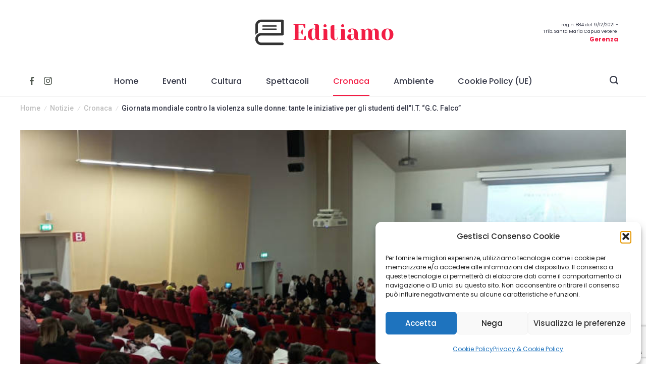

--- FILE ---
content_type: text/html; charset=utf-8
request_url: https://www.google.com/recaptcha/api2/anchor?ar=1&k=6LcIiQ0gAAAAANUlXN0QweI99h1vIqSmGV_RUKON&co=aHR0cHM6Ly93d3cuZWRpdGlhbW8uaXQ6NDQz&hl=en&v=7gg7H51Q-naNfhmCP3_R47ho&size=invisible&anchor-ms=20000&execute-ms=30000&cb=6bpm4ajhl2ul
body_size: 49135
content:
<!DOCTYPE HTML><html dir="ltr" lang="en"><head><meta http-equiv="Content-Type" content="text/html; charset=UTF-8">
<meta http-equiv="X-UA-Compatible" content="IE=edge">
<title>reCAPTCHA</title>
<style type="text/css">
/* cyrillic-ext */
@font-face {
  font-family: 'Roboto';
  font-style: normal;
  font-weight: 400;
  font-stretch: 100%;
  src: url(//fonts.gstatic.com/s/roboto/v48/KFO7CnqEu92Fr1ME7kSn66aGLdTylUAMa3GUBHMdazTgWw.woff2) format('woff2');
  unicode-range: U+0460-052F, U+1C80-1C8A, U+20B4, U+2DE0-2DFF, U+A640-A69F, U+FE2E-FE2F;
}
/* cyrillic */
@font-face {
  font-family: 'Roboto';
  font-style: normal;
  font-weight: 400;
  font-stretch: 100%;
  src: url(//fonts.gstatic.com/s/roboto/v48/KFO7CnqEu92Fr1ME7kSn66aGLdTylUAMa3iUBHMdazTgWw.woff2) format('woff2');
  unicode-range: U+0301, U+0400-045F, U+0490-0491, U+04B0-04B1, U+2116;
}
/* greek-ext */
@font-face {
  font-family: 'Roboto';
  font-style: normal;
  font-weight: 400;
  font-stretch: 100%;
  src: url(//fonts.gstatic.com/s/roboto/v48/KFO7CnqEu92Fr1ME7kSn66aGLdTylUAMa3CUBHMdazTgWw.woff2) format('woff2');
  unicode-range: U+1F00-1FFF;
}
/* greek */
@font-face {
  font-family: 'Roboto';
  font-style: normal;
  font-weight: 400;
  font-stretch: 100%;
  src: url(//fonts.gstatic.com/s/roboto/v48/KFO7CnqEu92Fr1ME7kSn66aGLdTylUAMa3-UBHMdazTgWw.woff2) format('woff2');
  unicode-range: U+0370-0377, U+037A-037F, U+0384-038A, U+038C, U+038E-03A1, U+03A3-03FF;
}
/* math */
@font-face {
  font-family: 'Roboto';
  font-style: normal;
  font-weight: 400;
  font-stretch: 100%;
  src: url(//fonts.gstatic.com/s/roboto/v48/KFO7CnqEu92Fr1ME7kSn66aGLdTylUAMawCUBHMdazTgWw.woff2) format('woff2');
  unicode-range: U+0302-0303, U+0305, U+0307-0308, U+0310, U+0312, U+0315, U+031A, U+0326-0327, U+032C, U+032F-0330, U+0332-0333, U+0338, U+033A, U+0346, U+034D, U+0391-03A1, U+03A3-03A9, U+03B1-03C9, U+03D1, U+03D5-03D6, U+03F0-03F1, U+03F4-03F5, U+2016-2017, U+2034-2038, U+203C, U+2040, U+2043, U+2047, U+2050, U+2057, U+205F, U+2070-2071, U+2074-208E, U+2090-209C, U+20D0-20DC, U+20E1, U+20E5-20EF, U+2100-2112, U+2114-2115, U+2117-2121, U+2123-214F, U+2190, U+2192, U+2194-21AE, U+21B0-21E5, U+21F1-21F2, U+21F4-2211, U+2213-2214, U+2216-22FF, U+2308-230B, U+2310, U+2319, U+231C-2321, U+2336-237A, U+237C, U+2395, U+239B-23B7, U+23D0, U+23DC-23E1, U+2474-2475, U+25AF, U+25B3, U+25B7, U+25BD, U+25C1, U+25CA, U+25CC, U+25FB, U+266D-266F, U+27C0-27FF, U+2900-2AFF, U+2B0E-2B11, U+2B30-2B4C, U+2BFE, U+3030, U+FF5B, U+FF5D, U+1D400-1D7FF, U+1EE00-1EEFF;
}
/* symbols */
@font-face {
  font-family: 'Roboto';
  font-style: normal;
  font-weight: 400;
  font-stretch: 100%;
  src: url(//fonts.gstatic.com/s/roboto/v48/KFO7CnqEu92Fr1ME7kSn66aGLdTylUAMaxKUBHMdazTgWw.woff2) format('woff2');
  unicode-range: U+0001-000C, U+000E-001F, U+007F-009F, U+20DD-20E0, U+20E2-20E4, U+2150-218F, U+2190, U+2192, U+2194-2199, U+21AF, U+21E6-21F0, U+21F3, U+2218-2219, U+2299, U+22C4-22C6, U+2300-243F, U+2440-244A, U+2460-24FF, U+25A0-27BF, U+2800-28FF, U+2921-2922, U+2981, U+29BF, U+29EB, U+2B00-2BFF, U+4DC0-4DFF, U+FFF9-FFFB, U+10140-1018E, U+10190-1019C, U+101A0, U+101D0-101FD, U+102E0-102FB, U+10E60-10E7E, U+1D2C0-1D2D3, U+1D2E0-1D37F, U+1F000-1F0FF, U+1F100-1F1AD, U+1F1E6-1F1FF, U+1F30D-1F30F, U+1F315, U+1F31C, U+1F31E, U+1F320-1F32C, U+1F336, U+1F378, U+1F37D, U+1F382, U+1F393-1F39F, U+1F3A7-1F3A8, U+1F3AC-1F3AF, U+1F3C2, U+1F3C4-1F3C6, U+1F3CA-1F3CE, U+1F3D4-1F3E0, U+1F3ED, U+1F3F1-1F3F3, U+1F3F5-1F3F7, U+1F408, U+1F415, U+1F41F, U+1F426, U+1F43F, U+1F441-1F442, U+1F444, U+1F446-1F449, U+1F44C-1F44E, U+1F453, U+1F46A, U+1F47D, U+1F4A3, U+1F4B0, U+1F4B3, U+1F4B9, U+1F4BB, U+1F4BF, U+1F4C8-1F4CB, U+1F4D6, U+1F4DA, U+1F4DF, U+1F4E3-1F4E6, U+1F4EA-1F4ED, U+1F4F7, U+1F4F9-1F4FB, U+1F4FD-1F4FE, U+1F503, U+1F507-1F50B, U+1F50D, U+1F512-1F513, U+1F53E-1F54A, U+1F54F-1F5FA, U+1F610, U+1F650-1F67F, U+1F687, U+1F68D, U+1F691, U+1F694, U+1F698, U+1F6AD, U+1F6B2, U+1F6B9-1F6BA, U+1F6BC, U+1F6C6-1F6CF, U+1F6D3-1F6D7, U+1F6E0-1F6EA, U+1F6F0-1F6F3, U+1F6F7-1F6FC, U+1F700-1F7FF, U+1F800-1F80B, U+1F810-1F847, U+1F850-1F859, U+1F860-1F887, U+1F890-1F8AD, U+1F8B0-1F8BB, U+1F8C0-1F8C1, U+1F900-1F90B, U+1F93B, U+1F946, U+1F984, U+1F996, U+1F9E9, U+1FA00-1FA6F, U+1FA70-1FA7C, U+1FA80-1FA89, U+1FA8F-1FAC6, U+1FACE-1FADC, U+1FADF-1FAE9, U+1FAF0-1FAF8, U+1FB00-1FBFF;
}
/* vietnamese */
@font-face {
  font-family: 'Roboto';
  font-style: normal;
  font-weight: 400;
  font-stretch: 100%;
  src: url(//fonts.gstatic.com/s/roboto/v48/KFO7CnqEu92Fr1ME7kSn66aGLdTylUAMa3OUBHMdazTgWw.woff2) format('woff2');
  unicode-range: U+0102-0103, U+0110-0111, U+0128-0129, U+0168-0169, U+01A0-01A1, U+01AF-01B0, U+0300-0301, U+0303-0304, U+0308-0309, U+0323, U+0329, U+1EA0-1EF9, U+20AB;
}
/* latin-ext */
@font-face {
  font-family: 'Roboto';
  font-style: normal;
  font-weight: 400;
  font-stretch: 100%;
  src: url(//fonts.gstatic.com/s/roboto/v48/KFO7CnqEu92Fr1ME7kSn66aGLdTylUAMa3KUBHMdazTgWw.woff2) format('woff2');
  unicode-range: U+0100-02BA, U+02BD-02C5, U+02C7-02CC, U+02CE-02D7, U+02DD-02FF, U+0304, U+0308, U+0329, U+1D00-1DBF, U+1E00-1E9F, U+1EF2-1EFF, U+2020, U+20A0-20AB, U+20AD-20C0, U+2113, U+2C60-2C7F, U+A720-A7FF;
}
/* latin */
@font-face {
  font-family: 'Roboto';
  font-style: normal;
  font-weight: 400;
  font-stretch: 100%;
  src: url(//fonts.gstatic.com/s/roboto/v48/KFO7CnqEu92Fr1ME7kSn66aGLdTylUAMa3yUBHMdazQ.woff2) format('woff2');
  unicode-range: U+0000-00FF, U+0131, U+0152-0153, U+02BB-02BC, U+02C6, U+02DA, U+02DC, U+0304, U+0308, U+0329, U+2000-206F, U+20AC, U+2122, U+2191, U+2193, U+2212, U+2215, U+FEFF, U+FFFD;
}
/* cyrillic-ext */
@font-face {
  font-family: 'Roboto';
  font-style: normal;
  font-weight: 500;
  font-stretch: 100%;
  src: url(//fonts.gstatic.com/s/roboto/v48/KFO7CnqEu92Fr1ME7kSn66aGLdTylUAMa3GUBHMdazTgWw.woff2) format('woff2');
  unicode-range: U+0460-052F, U+1C80-1C8A, U+20B4, U+2DE0-2DFF, U+A640-A69F, U+FE2E-FE2F;
}
/* cyrillic */
@font-face {
  font-family: 'Roboto';
  font-style: normal;
  font-weight: 500;
  font-stretch: 100%;
  src: url(//fonts.gstatic.com/s/roboto/v48/KFO7CnqEu92Fr1ME7kSn66aGLdTylUAMa3iUBHMdazTgWw.woff2) format('woff2');
  unicode-range: U+0301, U+0400-045F, U+0490-0491, U+04B0-04B1, U+2116;
}
/* greek-ext */
@font-face {
  font-family: 'Roboto';
  font-style: normal;
  font-weight: 500;
  font-stretch: 100%;
  src: url(//fonts.gstatic.com/s/roboto/v48/KFO7CnqEu92Fr1ME7kSn66aGLdTylUAMa3CUBHMdazTgWw.woff2) format('woff2');
  unicode-range: U+1F00-1FFF;
}
/* greek */
@font-face {
  font-family: 'Roboto';
  font-style: normal;
  font-weight: 500;
  font-stretch: 100%;
  src: url(//fonts.gstatic.com/s/roboto/v48/KFO7CnqEu92Fr1ME7kSn66aGLdTylUAMa3-UBHMdazTgWw.woff2) format('woff2');
  unicode-range: U+0370-0377, U+037A-037F, U+0384-038A, U+038C, U+038E-03A1, U+03A3-03FF;
}
/* math */
@font-face {
  font-family: 'Roboto';
  font-style: normal;
  font-weight: 500;
  font-stretch: 100%;
  src: url(//fonts.gstatic.com/s/roboto/v48/KFO7CnqEu92Fr1ME7kSn66aGLdTylUAMawCUBHMdazTgWw.woff2) format('woff2');
  unicode-range: U+0302-0303, U+0305, U+0307-0308, U+0310, U+0312, U+0315, U+031A, U+0326-0327, U+032C, U+032F-0330, U+0332-0333, U+0338, U+033A, U+0346, U+034D, U+0391-03A1, U+03A3-03A9, U+03B1-03C9, U+03D1, U+03D5-03D6, U+03F0-03F1, U+03F4-03F5, U+2016-2017, U+2034-2038, U+203C, U+2040, U+2043, U+2047, U+2050, U+2057, U+205F, U+2070-2071, U+2074-208E, U+2090-209C, U+20D0-20DC, U+20E1, U+20E5-20EF, U+2100-2112, U+2114-2115, U+2117-2121, U+2123-214F, U+2190, U+2192, U+2194-21AE, U+21B0-21E5, U+21F1-21F2, U+21F4-2211, U+2213-2214, U+2216-22FF, U+2308-230B, U+2310, U+2319, U+231C-2321, U+2336-237A, U+237C, U+2395, U+239B-23B7, U+23D0, U+23DC-23E1, U+2474-2475, U+25AF, U+25B3, U+25B7, U+25BD, U+25C1, U+25CA, U+25CC, U+25FB, U+266D-266F, U+27C0-27FF, U+2900-2AFF, U+2B0E-2B11, U+2B30-2B4C, U+2BFE, U+3030, U+FF5B, U+FF5D, U+1D400-1D7FF, U+1EE00-1EEFF;
}
/* symbols */
@font-face {
  font-family: 'Roboto';
  font-style: normal;
  font-weight: 500;
  font-stretch: 100%;
  src: url(//fonts.gstatic.com/s/roboto/v48/KFO7CnqEu92Fr1ME7kSn66aGLdTylUAMaxKUBHMdazTgWw.woff2) format('woff2');
  unicode-range: U+0001-000C, U+000E-001F, U+007F-009F, U+20DD-20E0, U+20E2-20E4, U+2150-218F, U+2190, U+2192, U+2194-2199, U+21AF, U+21E6-21F0, U+21F3, U+2218-2219, U+2299, U+22C4-22C6, U+2300-243F, U+2440-244A, U+2460-24FF, U+25A0-27BF, U+2800-28FF, U+2921-2922, U+2981, U+29BF, U+29EB, U+2B00-2BFF, U+4DC0-4DFF, U+FFF9-FFFB, U+10140-1018E, U+10190-1019C, U+101A0, U+101D0-101FD, U+102E0-102FB, U+10E60-10E7E, U+1D2C0-1D2D3, U+1D2E0-1D37F, U+1F000-1F0FF, U+1F100-1F1AD, U+1F1E6-1F1FF, U+1F30D-1F30F, U+1F315, U+1F31C, U+1F31E, U+1F320-1F32C, U+1F336, U+1F378, U+1F37D, U+1F382, U+1F393-1F39F, U+1F3A7-1F3A8, U+1F3AC-1F3AF, U+1F3C2, U+1F3C4-1F3C6, U+1F3CA-1F3CE, U+1F3D4-1F3E0, U+1F3ED, U+1F3F1-1F3F3, U+1F3F5-1F3F7, U+1F408, U+1F415, U+1F41F, U+1F426, U+1F43F, U+1F441-1F442, U+1F444, U+1F446-1F449, U+1F44C-1F44E, U+1F453, U+1F46A, U+1F47D, U+1F4A3, U+1F4B0, U+1F4B3, U+1F4B9, U+1F4BB, U+1F4BF, U+1F4C8-1F4CB, U+1F4D6, U+1F4DA, U+1F4DF, U+1F4E3-1F4E6, U+1F4EA-1F4ED, U+1F4F7, U+1F4F9-1F4FB, U+1F4FD-1F4FE, U+1F503, U+1F507-1F50B, U+1F50D, U+1F512-1F513, U+1F53E-1F54A, U+1F54F-1F5FA, U+1F610, U+1F650-1F67F, U+1F687, U+1F68D, U+1F691, U+1F694, U+1F698, U+1F6AD, U+1F6B2, U+1F6B9-1F6BA, U+1F6BC, U+1F6C6-1F6CF, U+1F6D3-1F6D7, U+1F6E0-1F6EA, U+1F6F0-1F6F3, U+1F6F7-1F6FC, U+1F700-1F7FF, U+1F800-1F80B, U+1F810-1F847, U+1F850-1F859, U+1F860-1F887, U+1F890-1F8AD, U+1F8B0-1F8BB, U+1F8C0-1F8C1, U+1F900-1F90B, U+1F93B, U+1F946, U+1F984, U+1F996, U+1F9E9, U+1FA00-1FA6F, U+1FA70-1FA7C, U+1FA80-1FA89, U+1FA8F-1FAC6, U+1FACE-1FADC, U+1FADF-1FAE9, U+1FAF0-1FAF8, U+1FB00-1FBFF;
}
/* vietnamese */
@font-face {
  font-family: 'Roboto';
  font-style: normal;
  font-weight: 500;
  font-stretch: 100%;
  src: url(//fonts.gstatic.com/s/roboto/v48/KFO7CnqEu92Fr1ME7kSn66aGLdTylUAMa3OUBHMdazTgWw.woff2) format('woff2');
  unicode-range: U+0102-0103, U+0110-0111, U+0128-0129, U+0168-0169, U+01A0-01A1, U+01AF-01B0, U+0300-0301, U+0303-0304, U+0308-0309, U+0323, U+0329, U+1EA0-1EF9, U+20AB;
}
/* latin-ext */
@font-face {
  font-family: 'Roboto';
  font-style: normal;
  font-weight: 500;
  font-stretch: 100%;
  src: url(//fonts.gstatic.com/s/roboto/v48/KFO7CnqEu92Fr1ME7kSn66aGLdTylUAMa3KUBHMdazTgWw.woff2) format('woff2');
  unicode-range: U+0100-02BA, U+02BD-02C5, U+02C7-02CC, U+02CE-02D7, U+02DD-02FF, U+0304, U+0308, U+0329, U+1D00-1DBF, U+1E00-1E9F, U+1EF2-1EFF, U+2020, U+20A0-20AB, U+20AD-20C0, U+2113, U+2C60-2C7F, U+A720-A7FF;
}
/* latin */
@font-face {
  font-family: 'Roboto';
  font-style: normal;
  font-weight: 500;
  font-stretch: 100%;
  src: url(//fonts.gstatic.com/s/roboto/v48/KFO7CnqEu92Fr1ME7kSn66aGLdTylUAMa3yUBHMdazQ.woff2) format('woff2');
  unicode-range: U+0000-00FF, U+0131, U+0152-0153, U+02BB-02BC, U+02C6, U+02DA, U+02DC, U+0304, U+0308, U+0329, U+2000-206F, U+20AC, U+2122, U+2191, U+2193, U+2212, U+2215, U+FEFF, U+FFFD;
}
/* cyrillic-ext */
@font-face {
  font-family: 'Roboto';
  font-style: normal;
  font-weight: 900;
  font-stretch: 100%;
  src: url(//fonts.gstatic.com/s/roboto/v48/KFO7CnqEu92Fr1ME7kSn66aGLdTylUAMa3GUBHMdazTgWw.woff2) format('woff2');
  unicode-range: U+0460-052F, U+1C80-1C8A, U+20B4, U+2DE0-2DFF, U+A640-A69F, U+FE2E-FE2F;
}
/* cyrillic */
@font-face {
  font-family: 'Roboto';
  font-style: normal;
  font-weight: 900;
  font-stretch: 100%;
  src: url(//fonts.gstatic.com/s/roboto/v48/KFO7CnqEu92Fr1ME7kSn66aGLdTylUAMa3iUBHMdazTgWw.woff2) format('woff2');
  unicode-range: U+0301, U+0400-045F, U+0490-0491, U+04B0-04B1, U+2116;
}
/* greek-ext */
@font-face {
  font-family: 'Roboto';
  font-style: normal;
  font-weight: 900;
  font-stretch: 100%;
  src: url(//fonts.gstatic.com/s/roboto/v48/KFO7CnqEu92Fr1ME7kSn66aGLdTylUAMa3CUBHMdazTgWw.woff2) format('woff2');
  unicode-range: U+1F00-1FFF;
}
/* greek */
@font-face {
  font-family: 'Roboto';
  font-style: normal;
  font-weight: 900;
  font-stretch: 100%;
  src: url(//fonts.gstatic.com/s/roboto/v48/KFO7CnqEu92Fr1ME7kSn66aGLdTylUAMa3-UBHMdazTgWw.woff2) format('woff2');
  unicode-range: U+0370-0377, U+037A-037F, U+0384-038A, U+038C, U+038E-03A1, U+03A3-03FF;
}
/* math */
@font-face {
  font-family: 'Roboto';
  font-style: normal;
  font-weight: 900;
  font-stretch: 100%;
  src: url(//fonts.gstatic.com/s/roboto/v48/KFO7CnqEu92Fr1ME7kSn66aGLdTylUAMawCUBHMdazTgWw.woff2) format('woff2');
  unicode-range: U+0302-0303, U+0305, U+0307-0308, U+0310, U+0312, U+0315, U+031A, U+0326-0327, U+032C, U+032F-0330, U+0332-0333, U+0338, U+033A, U+0346, U+034D, U+0391-03A1, U+03A3-03A9, U+03B1-03C9, U+03D1, U+03D5-03D6, U+03F0-03F1, U+03F4-03F5, U+2016-2017, U+2034-2038, U+203C, U+2040, U+2043, U+2047, U+2050, U+2057, U+205F, U+2070-2071, U+2074-208E, U+2090-209C, U+20D0-20DC, U+20E1, U+20E5-20EF, U+2100-2112, U+2114-2115, U+2117-2121, U+2123-214F, U+2190, U+2192, U+2194-21AE, U+21B0-21E5, U+21F1-21F2, U+21F4-2211, U+2213-2214, U+2216-22FF, U+2308-230B, U+2310, U+2319, U+231C-2321, U+2336-237A, U+237C, U+2395, U+239B-23B7, U+23D0, U+23DC-23E1, U+2474-2475, U+25AF, U+25B3, U+25B7, U+25BD, U+25C1, U+25CA, U+25CC, U+25FB, U+266D-266F, U+27C0-27FF, U+2900-2AFF, U+2B0E-2B11, U+2B30-2B4C, U+2BFE, U+3030, U+FF5B, U+FF5D, U+1D400-1D7FF, U+1EE00-1EEFF;
}
/* symbols */
@font-face {
  font-family: 'Roboto';
  font-style: normal;
  font-weight: 900;
  font-stretch: 100%;
  src: url(//fonts.gstatic.com/s/roboto/v48/KFO7CnqEu92Fr1ME7kSn66aGLdTylUAMaxKUBHMdazTgWw.woff2) format('woff2');
  unicode-range: U+0001-000C, U+000E-001F, U+007F-009F, U+20DD-20E0, U+20E2-20E4, U+2150-218F, U+2190, U+2192, U+2194-2199, U+21AF, U+21E6-21F0, U+21F3, U+2218-2219, U+2299, U+22C4-22C6, U+2300-243F, U+2440-244A, U+2460-24FF, U+25A0-27BF, U+2800-28FF, U+2921-2922, U+2981, U+29BF, U+29EB, U+2B00-2BFF, U+4DC0-4DFF, U+FFF9-FFFB, U+10140-1018E, U+10190-1019C, U+101A0, U+101D0-101FD, U+102E0-102FB, U+10E60-10E7E, U+1D2C0-1D2D3, U+1D2E0-1D37F, U+1F000-1F0FF, U+1F100-1F1AD, U+1F1E6-1F1FF, U+1F30D-1F30F, U+1F315, U+1F31C, U+1F31E, U+1F320-1F32C, U+1F336, U+1F378, U+1F37D, U+1F382, U+1F393-1F39F, U+1F3A7-1F3A8, U+1F3AC-1F3AF, U+1F3C2, U+1F3C4-1F3C6, U+1F3CA-1F3CE, U+1F3D4-1F3E0, U+1F3ED, U+1F3F1-1F3F3, U+1F3F5-1F3F7, U+1F408, U+1F415, U+1F41F, U+1F426, U+1F43F, U+1F441-1F442, U+1F444, U+1F446-1F449, U+1F44C-1F44E, U+1F453, U+1F46A, U+1F47D, U+1F4A3, U+1F4B0, U+1F4B3, U+1F4B9, U+1F4BB, U+1F4BF, U+1F4C8-1F4CB, U+1F4D6, U+1F4DA, U+1F4DF, U+1F4E3-1F4E6, U+1F4EA-1F4ED, U+1F4F7, U+1F4F9-1F4FB, U+1F4FD-1F4FE, U+1F503, U+1F507-1F50B, U+1F50D, U+1F512-1F513, U+1F53E-1F54A, U+1F54F-1F5FA, U+1F610, U+1F650-1F67F, U+1F687, U+1F68D, U+1F691, U+1F694, U+1F698, U+1F6AD, U+1F6B2, U+1F6B9-1F6BA, U+1F6BC, U+1F6C6-1F6CF, U+1F6D3-1F6D7, U+1F6E0-1F6EA, U+1F6F0-1F6F3, U+1F6F7-1F6FC, U+1F700-1F7FF, U+1F800-1F80B, U+1F810-1F847, U+1F850-1F859, U+1F860-1F887, U+1F890-1F8AD, U+1F8B0-1F8BB, U+1F8C0-1F8C1, U+1F900-1F90B, U+1F93B, U+1F946, U+1F984, U+1F996, U+1F9E9, U+1FA00-1FA6F, U+1FA70-1FA7C, U+1FA80-1FA89, U+1FA8F-1FAC6, U+1FACE-1FADC, U+1FADF-1FAE9, U+1FAF0-1FAF8, U+1FB00-1FBFF;
}
/* vietnamese */
@font-face {
  font-family: 'Roboto';
  font-style: normal;
  font-weight: 900;
  font-stretch: 100%;
  src: url(//fonts.gstatic.com/s/roboto/v48/KFO7CnqEu92Fr1ME7kSn66aGLdTylUAMa3OUBHMdazTgWw.woff2) format('woff2');
  unicode-range: U+0102-0103, U+0110-0111, U+0128-0129, U+0168-0169, U+01A0-01A1, U+01AF-01B0, U+0300-0301, U+0303-0304, U+0308-0309, U+0323, U+0329, U+1EA0-1EF9, U+20AB;
}
/* latin-ext */
@font-face {
  font-family: 'Roboto';
  font-style: normal;
  font-weight: 900;
  font-stretch: 100%;
  src: url(//fonts.gstatic.com/s/roboto/v48/KFO7CnqEu92Fr1ME7kSn66aGLdTylUAMa3KUBHMdazTgWw.woff2) format('woff2');
  unicode-range: U+0100-02BA, U+02BD-02C5, U+02C7-02CC, U+02CE-02D7, U+02DD-02FF, U+0304, U+0308, U+0329, U+1D00-1DBF, U+1E00-1E9F, U+1EF2-1EFF, U+2020, U+20A0-20AB, U+20AD-20C0, U+2113, U+2C60-2C7F, U+A720-A7FF;
}
/* latin */
@font-face {
  font-family: 'Roboto';
  font-style: normal;
  font-weight: 900;
  font-stretch: 100%;
  src: url(//fonts.gstatic.com/s/roboto/v48/KFO7CnqEu92Fr1ME7kSn66aGLdTylUAMa3yUBHMdazQ.woff2) format('woff2');
  unicode-range: U+0000-00FF, U+0131, U+0152-0153, U+02BB-02BC, U+02C6, U+02DA, U+02DC, U+0304, U+0308, U+0329, U+2000-206F, U+20AC, U+2122, U+2191, U+2193, U+2212, U+2215, U+FEFF, U+FFFD;
}

</style>
<link rel="stylesheet" type="text/css" href="https://www.gstatic.com/recaptcha/releases/7gg7H51Q-naNfhmCP3_R47ho/styles__ltr.css">
<script nonce="7sbVvxF48Qgf7LR_gtydiw" type="text/javascript">window['__recaptcha_api'] = 'https://www.google.com/recaptcha/api2/';</script>
<script type="text/javascript" src="https://www.gstatic.com/recaptcha/releases/7gg7H51Q-naNfhmCP3_R47ho/recaptcha__en.js" nonce="7sbVvxF48Qgf7LR_gtydiw">
      
    </script></head>
<body><div id="rc-anchor-alert" class="rc-anchor-alert"></div>
<input type="hidden" id="recaptcha-token" value="[base64]">
<script type="text/javascript" nonce="7sbVvxF48Qgf7LR_gtydiw">
      recaptcha.anchor.Main.init("[\x22ainput\x22,[\x22bgdata\x22,\x22\x22,\[base64]/[base64]/[base64]/KE4oMTI0LHYsdi5HKSxMWihsLHYpKTpOKDEyNCx2LGwpLFYpLHYpLFQpKSxGKDE3MSx2KX0scjc9ZnVuY3Rpb24obCl7cmV0dXJuIGx9LEM9ZnVuY3Rpb24obCxWLHYpe04odixsLFYpLFZbYWtdPTI3OTZ9LG49ZnVuY3Rpb24obCxWKXtWLlg9KChWLlg/[base64]/[base64]/[base64]/[base64]/[base64]/[base64]/[base64]/[base64]/[base64]/[base64]/[base64]\\u003d\x22,\[base64]\\u003d\x22,\x22woXDm8Kjw6wLN2ldb0PCkMKCw6QmZ8O2IEPDtsKrUVLCscO5w4VMVsKJJMKGY8KOGMKRwrRPwrXCgB4LwpR7w6vDkSVuwrzCvkA3wrrDokB6FsOfwoxAw6HDnmvCjF8fwrbCs8O/[base64]/[base64]/[base64]/YFY8UcK2worDoMOyw5koAiU9woN4XE3ChgTDusOYw6jCvcKzW8KcXBPDlH4Hwoorw5FOwpvCgxrDgsOhbw7DnVzDrsKZwrHDuhbDhn/CtsO4wp1uKADCiVcswrh1w6Fkw5V/EMONATx+w6HCjMK3w4nCrSzCrwbCoGnCtHDCpRR0WcOWDWRcOcKMwoTDnzM1w5LCjhbDpcK4AsKlIWbDvcKow6zCsR/[base64]/DsGoiw6nChsKTUX1qw4VHw5l8w5DCrMKkw5LCosOuaTxjwqMywo8bRAzCpMOlw5EdwpBQwocyQDTDlsKYFjUoVTnCncKYEsO8wqrDrcO6UMKQw4ILE8KMwoxLwrXChcKnVWYfw74Uw5ROwrAiw5PDjsKoAMKTwqZEVzbCpHMHw4Y/Yh4DwrNxw7TCu8Kjwo7DucKow5Q/w492OmfDisK0wpHDuE7CksOXfcKPw6/Cg8KOS8OPIsOTZBzDicKHGl/[base64]/cG4hwp7CvcKsBQLDu2vDs8Kcf3AhbDg8OhzCjsOfJMOBw4V+FsK4w4pKQyHCpC/[base64]/DvMORwqjCk8KJVMKIw7DCiCrCkMKFw7lIwrEkNw7DqAw3wpZTwq5oO25+wp7CkcKDKsOof3zDoWULwq/DvMOHw7HDgk1qw7jDv8K7cMKoIywMYjHDsVknR8KWwo/DlGIREmlQVSfClWLDizIkwoInHGrClwPDo0F7NMOOw67Ct1fDtsO4BWpKw61PbUFvw4LDrcOMw4sPwrhWw5xvwq7DlxU7S3zCp2MaQsKlMsK8wrnDjR3CkxjCtAwZfMKQwq1PMDXCtcOgwrzCjHXCp8KPw5XCinc3DHvDkBTDrcO0wqR0w63Dsmpvwp3CuW4Fwp/CmFEaacOHXcKlJcOFwpkKwqbDlsOpHkDDiC/DqzjCsULDk0zCh1bCmSTDr8KtOMK9ZcKcAsKiRAXCllVbwqrChDRwC0QeMSLDjm3Cty/CksKRTWNNwrRtw6kDw5fDuMO5dGo+w4nCj8KfwpfDocKTwpzDs8O3Rl/Chg88I8K/wq7DhmEmwptZaEvCqAZrw7jCocK+ZA/CrcO5ZsOaw4HDsBcRFsOwwr7CvGZPN8OOw68Lw4pMw4rDlgrDrjUQE8Odw4Yvw6Aiw4gfYMOwDTjDs8Kdw6E7fMKBT8KKEWXDu8OELhkiw50/w5TCsMKbYjXCn8OjE8OoasKFQMO5SsKTHcOtwrDCry93wpZMecOREMKdw65Rw45OfsKgdMOkd8KsC8KEw656EGfCtwbDgcOnwrjCt8OYPMKlwqbDsMKnwqQkGcK3GsK8w6Ukwqcsw4oDwpslwq7CtsO3w5rCjnh9XsKoKsKiw4NXwpPChMKiwoI1C35Zw4TDlx1RXi/Cql4sLsKow6RmwpHCqUQxwqXDsjDDiMOcwovDkcO0w53CpcKXwoFJQsK8MiHCscOvPsK0dcKhwoEGw5fCgWMgwq/Ck0xSw5vDhF9XUiXDiEHCgMKfwoLDjMKow6tEMHJ1w4HCrsKjOsKWw6FHwqXCksKww6HDvcKBHcOUw4PDjWsNw5QEXip7w44aR8OyeRBUw7EbwqTCrSEdw4LCgsOONx8lRS/DkzbCscO9wofClsKhwpYVDVVUwqXCoyPDmsK7BG04wr3Dh8KFw5tPbH88w6rCmlPCj8Khw440bsKTH8Kiw6XDqCnDgsOrwqEFwpEeD8Orw6UyZsK/w6DCmcK2wqPCtGjDm8K9w4BowpFRwo1NJsOZwpRSwpLCjBBeI0PDssOww5gjRRkBw4PDrTDChsO5w6ohw77DsRDDlQJhUGrDmFbDm2gCGnvDuCDCusK0wp/Cr8Krw6ErR8O/[base64]/DtsK/w7NIV8ORQ8OOwrIOwr3CrjrDqMKSw57DpMKtw6UTccOMw54vSMOcwqbDpsKCwrRTTMKOw7BBwqPDpHfCvcKiwpFVX8KAWX9CwrPCnMKgJMKXa0ZnWsOGw5VJXcK0ZcOPw4tONSI6SMOXPsKvwrxTFsOTV8OJw7xww7/DnwjDmMKaw4rCg1DDsMOrS23CpsK7DsKEJsO4w4jDrwlqNsKZwrzDhMOFN8OhwqQHw7/CkhM+w6g9bcO4wqjDjMO3esOxb0jCtV0aUxZIU3rCth7CksOuelBZw6TDpz5vw6HDt8KEwqTDp8OoDhPDuwjCtkrCrGpkAsOJdA8gwqnCssONDMOZOVUtS8KFw5c2w4bDo8OtUcKxUWLDmBDCh8K2OcO2JcK/w7YUw5bCuBgMZsKVw4g5woZAwohywph4w7QLwqHDhcKDXnrDq39mVwvClEjCkDI6RioowqYBw4rDiMO2wpwoWsKyBVNYMcKVJsO0WMO9wp1AwqcKZcOBXB53wpPCkMKawqzDsCYJfkHDhQxyO8K0cy3CswbDtljChMKjYsKCw7/Cm8OOUMK+ZhnCkcOUwowmw6g4XsKmwo3DrgrDqsKvKgAOwpc9wr/CgQfDlSjCpioOwrxIZBrCo8O8w6XDtcKQVsO0wqfCuCbDjSdVYRjCjkUzZ2pEwobCucO0O8K6w7osw7TCnWXChMKEBljCm8OGwpbDmGgmw44HwofCvHTDqMOtwpMEwoQKLRrDqAPDicKew7USw7HCtcKlw7nCp8KrBls4wrXDoDZ8OE/Ch8KZFMOkGsKOwr5KZMOnPMKdwo0hG3VTOi9ww53DrFLCnVgjCcOzSkHDiMKECnPCq8O8FcOOw5J3LmrCqDlWfhjDuE5lw5ZDwqfDuDNTw4U4PsKsQHoiOsOGw4oXw69jVRZuO8Oxw58GVcKyfcKsXsO+aC/CksKzw65cw5zDj8OYw7HDhcO1Zg3Dk8K/BsOuDsKyXiDDigfCq8O6w6zCssO1w41UwqDDoMKCw4LCvcO4A0FoEsOowo5Ew5TCiiZ7eVfDrHcSRMOMw63DmsO9w5gbdMKfBMOcQsOcw4TCoRtSDcOFw4/CtnvDnsOPXAgqwqbCqz5wH8OIRl3DqMKlwpgQwqRwwrPCmjFMw6TDv8OGw7bDkjN2wo3DoMOPCEBgwobCpsKyfsK7wpYTX1FkwpsOwpDDkVMmw5XChzNzURDDmHzCjwbDu8KrBcKvwqkyTXvCrgXCtlzCtSHDvgEIwrlKwqRDw4DCjiHDpzrCucOgQ3fCjG/DlcKPL8KaHVtaE3jDuHYzw5fCocK5w6rCs8K5wpHDgwLCr0bDp1vDiR/DrMKAScKdwo51wpFmb3hDwq7Ck0Fww6g2DEZJw6RUKMKqOSHCp3Vuwq0tZcK4dsKzwroFwrzDmMO4Y8OHC8O1K0Ifw5LDpsKDY1tmUcK4wosywr/DoTTCtk/DgcKkw5M1JTtXR2s2wpdow6Uuw6ZFw5JyNiUiZWzCmys3woJFwqM1w7rCicO3w6bDpgLCicKVOhDDgD7DtMK5wqRcw5QwfyXDm8KjFlMmVk5QUSfDlWM3w5nDg8OvZMORR8KcaR4Dw702wrfDucOawp1YMMOvwoR/[base64]/DiERDwrvCq8Kaw75OBU4kOcKdC1PCsMKhwq3DuWFKWMOmSj7DslxCw63CuMKRcxLDh3Bcw5DCsD3CmzZxCFTDjDkjAicvKMKNwq/[base64]/Ct09jwqPClcOMwp3DssKfwq/DrDTCpFzDv8OewoYBwprCtMONCnpEZsKvw4DDqk7CiiHCjD7DrMKUNzMdEUdQU355w7IXw45KwqbCh8KUwrRqw53CiBvCoFHDiB0+K8KrMjVxGcOfOcOuw5DDmsK/Lnlcw7nCusKlw5ZJwrTDjsO/aDvDm8OeXlrDsTgQw7oAYsKyJlNowqJ9wp8Aw6jCrjfCpwwtw5HDpcKsw4F7ecOHwpHDu8KpwrnDoAbCvilNDRbCpcOjflk3wr54w4tcw6/[base64]/[base64]/[base64]/DjsOcwr7DqhrCpMOgwod4w7zDm2PDgC0Vw6J5G8K8bcKxIlPDpsKCwrMQKcKtdw08QsK/wpMow7fDiF/Di8OAw6A/Nn4Aw5x8YWJGw657T8OmBEPDscKxT07CtcKWM8KXGwHCnCPCpsO9wrzCr8K1DQZXw59cwptHCHd6A8OgPsKLw7DCm8ObFUXDicOLwq4pwoUxwox9wr/Cq8OQbMOswpnDiWPDmzTCssO0e8O9HwgRwrPDocKZwrLDk0k+w6bCu8Oqw6gcPcOUNsO3D8O0VwdWSMOGw4TClWY5bsOeC3YLWijCr1DDtsKPOHRswqfDgD54wpg9GXTDjh9rwpXCvzjCmn4FSUVnw5nCv3haTsKuwpsTwojDgQQfw6/Cpz9xTcOjDMOMKcOwD8O1UWzDlBxQw5HCthrDjBJqQMKIwogiwrrDmMO8XsO/LnrDicOKYMKgWMK+w7fDgsOyMFRTaMOxw5HCm1XCkzgiwps3VMKQwqjChsOAHwQqZ8O7w4XCrWoOccOywrnCjVDCq8Ovw5xcUkNpwoXCjEnCisOFw582wqrDpsOhwpHDghgBd07DmMKCMMKpwpjCrcKEwog2w4/CrcKvMWjDvMK2eAXCucKiWSjDqyHDmcOBLirCqmTDi8Kkw64mJ8OtS8OeJMKgE0fDj8OIaMK9KcKvG8Okw67DrcKDcC1dw73DjsOaB0DChcO8O8KBe8KowoBkwp1RTMKNw4PDmMOTYMOxFhHCtW/[base64]/B8KVwoDDvMKBw5zDgcOweD1vwrcVwr0ZPcKMDsOpY8OPw4BjNMKuJHDCmVbDksKAw6wWdXjCijzDp8K6XMOccsOAE8K7w6NnXMOwdiwLVDLDtE/DtMK4w4QiO3PDhmdJVSdnU08MO8Okwq/[base64]/CmlPCmnYXwo/DoMKmw6NFecOyw5PCr3MXw5XCmMKowrQnw53CmmVIFMOjYCfDi8KpEsOSw7Aaw5syOSbDjMOZOhfCnDxTwqYXEMOaw7jDvzDClcKAwptJw7XDqhstwqw8w7HDpTPDm2fDuMKJw4fChyDDtMKFwqzCg8OjwrAww4HDqiVPcFBmwpdKX8KKOsK9LsOrwph1TAXCpH3CsS/DosKSbmPDssKhw6LCiz0FwqfCk8K1BTfCvFNOB8KkZgHDgmQ9MXQAAMOPIXU5Z23DqxfDpUXDkcKAw7rDkcOSUMOcEG3DhMOwOURaQcKRwpJJRQDCqCIaCsKNw7fCkcOpWMOWwoHCtEXDucOqwrg/wqfDpybDr8Kqw4x6wpkkwq3DpsKLMsKgw4tRwqnDvxTDhB5iw4rCgwLCpiLDu8OTAMKwRsKrAnxOwpdQwqwEwr/Dnix9QCYgwqhrJsKrDkwZw6XClUYdWBXCnMO1KcObwo9Hw6zDg8OhKMO/w4LCt8OJQFTCncOWe8OHw7jDrVdxwp0two7CsMKyfk0OwrvDoRxVw5vCmkjDnEd6Q37CsMORw5LCsTYOw6bDtsKud19Zw4rCtiQFwqvDokwkw5jDhMKrb8KhwpcRw5MoAsOGGDnCr8O/WcO1OQnDt0wVF2guZ2DDsm49L2bDocKePQ1uwoVJwp9VXHRtRsK2wpbCpkzDh8OmTR/CpcKIN3sLwqZTwr5rVsKtXsOxwr1bwqDDqsOrw5Qbw7towosDRiTDoV3DpcKQDnMqw7bCiGzCqsKlwr4pKsO3w6bCv1UBWsK0fFzClsOPDsO1w6Y/w5FPw61Kw4cKA8OXZAs3wrE3w4jDsMOZF246w5/CrzUlDMKlw53Ck8O8w7AKbW/[base64]/GgIPaQvDv8O2SjlaVcOhw5ZDFsO8w5jCpTrDt3dZw5V9N0dPw4Q/[base64]/[base64]/K1lgwpIkAgTCh3QlM2NoUWUNUTrDtsO+woXDlcOwVMOVXGnCpBXDisKlQ8KRw4/DvCwsDgsrw6HDvMOZSEXCmcKqwqBqf8OAw589wqrCpwTCocK7ZQxjCSk5YcK1RGYmw5bCkAHDhmnCh3TCiMK+w5jDilxUTFA9w7DDiENfwoRjw50kScOkSSTDjcKGR8Oowp54TcKiw4jCrsKoaj/Ct8KhwrNew6XCr8OaEx42JcKxwpHDgsKTwpslJXVrCRFPwq/CtcOrwoTDocKHEMOWe8OAwrzDqcOkUS1vwrVjwrxMUFNZw5nCtTrCkjlnW8Oaw6xjElUgwrjCkcKTNlfDt3ckeTpabMOsZ8KCwovDicO1w7Y0UcOPwozDosKfwq0UC2AvScKZw6BDfMKAKj/[base64]/w5wywo7Ch2pXwpLCr2TCtj11wpHDni40bMOIw4DCunnDuR4Sw6Upwo3CrsK8w6BrK2FaHcK/IcKdCMORw6BTw7/Cv8Osw7oeUlwVHcKLWRBWMCMpwrjDlSfCrWNLaDtmw4/Cj2Vow7zCklR5w6TDhDzDtMKOIcKND14IwpHCoMKWwpbDtcONwr7Di8OXwpzDosKhwpvDrUnDhmYdw45iwo3DnUfDocK0Jlk0ajIqw6FTCnZgwq49C8ODA0kGeBfChcKQw4DDv8OqwqRmw4giwoJkTUXDi3jCqMKEUTxDwqldRMKbZ8KCwrE/NMKtwo4Iw7NKBksQw4c6w40SfsOFF0/CmB/[base64]/DqsOCwrhObcK9w5xRw64awqPCh8OrKUXCjsKPUgQbfsODw4lbPVVjNgDCgXXChikRwohswqhuOgUaDMOlwoh5NyrCjxfDjm0Sw5YMfDPCl8KyA0DDuMKIXVvCrMKIwrRiA1B/QhwpLTzCjMKuw4LChkjDtsO5VcOaw6YQw4kpdMOJwrAnwqDCiMK7QMK3w5R0w6tVPsO+Y8OxwrYxd8KDGMOzwoxdwrkCfRRNfmEdccKxwq3DlBfCpWA2VUrDucKNwrbClMO3wpbDv8KGMGcJwosgIMKFLBrDmcKTw7pkw7vClcOfHcORwo3ColsPwpvCrMO/[base64]/ChjYvIMKRJyvDpcKMS8OLwpJ6eMKxw5PCnmEGwqorwqFkKMKSYCvCosO6RMK4wr/DtMOmwp4WfzvCkH/DuBA7wrwQwqHCk8O9YFPDtsO2MFHCgsOGRcKmBRrCkAl9w552wrfCvhAWF8OMNEdzwp0LdcOfwrHDhGjDjUTDmAvDmcOHwrHDhsOCXcOTbhwbw5JnJUQhcsKge1XCuMKtMMKBw7ZFBwvDmxMPYXjCgsK/w4YhF8KbDyBGwrIxwpgIwqZ3w7zCjEXCtcKFDygTacO1QcOwR8K6ZHVWwrjDrFsCw5IYZDLCjMO7wpUYWG1Tw5glwqXCosKCO8KsIAQzVVHCtsK3bcODR8Otc0cFPGjDgcKkVMOzw7zDtTXDsl9sZHjDkjoMJ1Azw43DjxvDswLDsHnCn8K/wp3DnsOERcO2AcKjw5VxUWAdesKYw6HDvMKySsOQcElUAsKMw759w43CsVEEwp7CqMO1wpQpwqZOw5bCsDHDoWLDkmrClsKSVMKgbxJ3wq/DkyLDsxYaS0vCmzrCksOqwqTDisOdTDlHwprCg8KfV2HCrMKsw595w5lie8KHH8KPFcKWwq4NR8Omw5Mrw5nDiloOPDJ5UsOnwoEVbcOnTRN/PgEUD8K2UcO9wockw5Eew51bVcO0FMKkGcOoCFjDvXIaw5Nswo/Dr8KLWT8URsKxwpNsMGLDpm/ClBvDtSZwES3CswcUVMKnIcKmQ1DCqMKqwo/[base64]/DjMOmw6vCqkfDkMOqw6s6By/[base64]/Cs8OlwpIUWsKQwq12w6bCjsKqMMK1wp5mwrNNQVVAWWYvwonDtsKyF8O2woU/w4TCmcKeAcOWw6TCjCXCtQLDlS5rwqAGIcKwwq3Dm8OLw6vDuQXDuwh6B8K1XwJAwo3Dh8OgZMOew6BUw7l1wqHDjH7Dv8O1XcOQcHZCwqlNw6soUSEEwoIiw7PClAlpw4pmYsKRwr/DjcO1wqp3ScOvVShpwqksVMOUw5LDmV/Dm04/FSlhwqVhwp/DucK9w6vCrcK8w5LDqcKhQsOqwpTDuFQzBsKyasKhwqF1w4bDvsOoJkfDrcOMLQrCscK7WMOFIxt1w43CpwHDrGnDvcK4w4jDqsK9fFZmOMKow4p7XQhUwr3Dtjc/aMKPw6fCnMKBGA/[base64]/CnyLClnJmPsOOfjpew7vCjFbCqcOLwpVfw6Rrwp/CncKIwphdaEjDtcOMwrPCkn7DisKyI8KKw7jDjEzCnUXDn8Kxw6TDjyMdIcK1exbCmQjDmMOPw7bChRcQV0LCq1XDksOsVcKEw7rDv3nDv3TClltbw7rCk8OvCWzCpGAhe0/Cm8OFbMKSVUfDryTCicK1VcK/[base64]/wqUpw4F4wrrDpsKyIsOMwrQQw5/[base64]/DhSsjw6o0EsOxJ8O3w6zChcOmTcO5VsOHwpXCt8KkKsOlBMOFBMOxwqbCt8KVw40swqzDuCMew6Njwr4pw50kwojCnh3Dpx/DhMOrwpLCnH0/w7XDpsOyFUZiwpfDl3vCjm3DvzrDs3JowqYOw5Mlw5IwDgosBFpaK8OvVcO/wp5Vw7DCvUswIyccwoTCv8OiCcKEa3Uqw7vDg8KFw4zChcOqwr8Awr/Di8OxesOnw73CqMOhNQQgwpTDl07CvjXDvn/Cqy7DqX7CrWFeRGwbwpJPwofDrkI7worCp8OtwrrDmsODwqU7wpYPHMKjwrp1LHgNw4RlJsOPwot/w4kwNGMEw64vfi3CkMO1Jip2wovDsCDDlsKNwpTCgMKbwrTDg8OkPcKGRsKLwp16NwVrFj/Ct8K1f8ObTcKHEMKrwpfDskLCgDnDrFNfYHopHcKQeBPCqEjDqHPDgcKfCcO+IMK3wpBPTUzDmMOew4jCo8KiBMKtwp56w5fDmgLCn1tDEFxnwrbDiMKEwqPClcOZwp05w5h3AMKWG1LCucK1w6UEwpnCn3PCj1c/w4PCgX9EZcOhwqzCr0NFwq8ROMKlw5JXJg9yeQBlQ8K5YyEdR8Oyw4ERTXR4w4t/woTDhcKOX8Ofw4/DryfDuMKaL8Kjwq4MX8KNw4Z2wrY/YMObRMOTTCXCjGrDmn3CucKIaMOOwohIdMKcw4U1YcOCN8OxbSrCjcOCLBjCrzPDqcK5bRbCgi1Ewrocw4jCosOwJyrDkcKpw6ldw6bCtV3DvzLCgcKLKS8HV8O9QsKGwqjDqsKhQ8OzUhRXGTkwwqHCqUrCqcK4wq3CucORDMK/BybCvjVaw6XCkcOvwqvDhsKuIRLCvn0qw5TCh8KZw6ZQVCHCnXwIw6olwr3DjBk4JcOibgPDhsKQwod+VjZwZcKLwp8Iw5/[base64]/ChGdOwq9rJCPCoSsuMDDCgRTCmG0Jwopaw7/Dll5kdsOKX8KZNxjCu8O1woTCjFRHwqLDvsOGIMO/AcKueQIUwoXCvcKCOsK3wq0Hwrkgw7vDkwDCpmkNUkYiTMOrw6Aib8ONw6/CucKfw40nVwtnwr3DpSfClcKheHdPK2/CvB7DowEfYX5qw5/DpXEaVMOWX8KtCgvCg8O0w5rDrw/CssOiI0vDosKMw6d7w5g8ShdwSAvDnMO1KcOcVyN9VMO/w6lnwrTDumjDr3Ugw5TCksOnAMOvN1jDj2tQwpZawr7DrMKuSgDCiU18BsO9wpTDt8OWX8O3wrTCrQjCvE8wCsKtRRlfZcKKW8K8wpgpw6sNwqTDgcK8wqPCqSs5w57CoQ88SsOow7k+K8KTYmUPcMOgw6bDpcOSw4nCt1zClsKdwofDmXrCuFXDgBXCjMKWBEPCuG/CgSvCrT99woNewrdEwobDjCM5wq7CkGtxw4rCph/DklfDhwPDosKBwp8GwqLDssOUEjDDvSnDlAl6UX7CucO6w6vCuMOYIMKrw48VwqDDmhYvw5fCnGl9PsOVw4zDgsKbQ8KRwo8wwobDi8O+R8KVwrXCqT/Cn8OXIHhdVy5zw5rCm0XCocKtwrJUw5jClsOlwpfDocKyw5cJADt6wrwowqY3KC4ITcKCEVfCgTUPTMORwoQGw7dZwqfCvATDtMKeJV7Dk8Kvwpplw6gyWsOewp/Ck0BuFcKUwqRoVlnCj1Vuw4XDsmDDl8OBQ8OROsK1GMOdw7McwqjCk8OVDMKNwqXCs8OPTVs3wpcmwqXDtMKFS8OxwpZGwpXDgMKFw6UsQUfCpMKJd8KvF8OzaWh8w7VqRU46wqjDvMKcwoR9W8K6JMKJD8Knwq/ConLCtjxiw4TDu8Oyw5fDlAXCq0E4w6F0bmfCrxBUR8Oiw5dNw7zDlsKefzhGB8OEK8KywpTDgsKdw4LCocOpGR3DpsOIWsKlw4HDnDfCpMKBL0t8woE/wq7DicKaw7kjL8OqcEvDqMKRw4zCpXHDgsOMJ8OtwrJ3ETcUEDhWPRljwpjDjcOvRG5lwqLDkjwsw4ddcsKBwpvCmMKqw4HDr19YOHktLzsMHTVTwr3DhSQyWsKuwoQswq7DvSp2U8OzGcK/AMKrwqPClcKDenJkUQvDs2IyOMO/LlHCowg3wpjDqMO/SsKUw7HDiU/[base64]/CqnnCkDfDl8O1wplkS8O7Piluw71HY8OQwp5+RcO5w7UYw67DuFLChMKDCsOSesKxJ8KhUMK2RsO6wqMQHzrDg3LDjD8Mwp1Owr04P1IHE8KeGsOIF8OPfcODZsOTwqHCkF/CpcKTwoUSScK4O8KUwoMAG8KUQMOvwpLDthw1wrozTx/Du8KjZsObMMO9wrMdw53Ds8OnGTpBYcKwAcOuVMKqHChUMMK7w6jCoTfDrMOGwrRnL8KDZnw0bcKVwpTCosOsEcOlw59HVMKQw5AcI1TDrUzCicOdwqg+H8K1w6kXTBtbwp9iL8OgQsOAw5I9W8KnLTIHwrvCo8KmwpopwpHDgcKTX1XDo27Cr2I/DsKgw5wAwovCm1I4dEQwEFQlwo4WOx5hB8ODZGcmSCLCk8KzNsKdwq3Dr8Odw43CjxkJHcKzwrHDvztFO8Oyw71SBHTCkzZhalwUw5rDl8OxwpDDkE/[base64]/DlMKkHsOyw6IhbsObwqrChijCicK4P8Kmw5Azw4fDgBc1TyfDlsKrDlc0PMO4MTVANBHDvCHDicKFw53DjSw/PRoVK3nCoMOpZsKGXBgNwoImCsOPwq1GJsOkQsOWwrlBGnFawofDh8KdfTDDs8K7wol2w5bCpMKUw6HDvWXDicOhwrAcOcKyXn/DqcOYw5jCiTpbB8Ovw7hWwpvDrzELw43CocKPw6/DmMOtw6U3w53DnsOmwp9uHDtyCW0UawvCoRVFBHYcWHcVwpgewp1CdMOLwpwEEDzCocOYF8Kcw7Qow7khwrrCqMK3ZXZFMk/Ci0wEwqLCjidHw7vChsO0dMKad0fCrcKLO1fCrkp1WhnDr8OGw5QtZcKowoMLw4IwwqhrwpzCvsKEdsO3w6cew5krQcOgLcKiw6PDvMKLDWZYw7TDnW8dWhB7HMKWTmJGw7/DvAXChB1FE8KHTMK5MRnCqRHCiMOqwpLCgMK8w6t/JwfCjSR2wodiUTcRC8KqZVlKCAnDjys4QRJDRllzU3kHPzfDmBwNecK2w51Ow6bCm8ObEsKtw5xAwrtMLnXDjcOEwrMYQgTCrTFswrjCtcKAFsKKwrx2CsKSwojDsMOzwqLDoj/ChsKNwpxSbk3Du8KUbMK6PMKjZFVOOxhuABPCpcK5w43CgRHCrsKHw6JjCMOvwqtuLcKZaMKfPsOdKH/[base64]/XygFRcKbehFTNG9nLMK7MlzChAjCqgdzDWfCjXMWwpxhwpMhw77CrsKzwovCpcO6PcKCClXDpUrDlxwweMKYecKNdgIYw4TDpCp9XcKcw5Rmwqgxwq5CwrAew4/[base64]/DjEt4w4TDt8OmwpBcKy/Dh8KrWMKuFMOswrdVQBDCssK1MBTDqsK3K31CUMOVw7fCnQvCucKmw7/CvXbCoDQBwo7DmMK6CMKwwqzCoMKGw53DoEXDgSIvOcOANWjCjiTDtXMaQsK/DzYfw59VFxN3FsOGwofClcKgZcKcw7nDlnY9w7sIwozCiDPDs8Okwo5kw5XCuDDDnRvCjhsoecOjKVfCvwDDtxfCk8O0wqIBw4zCmMOuHnzDqR1gw5BeWcK5NlXDgx0AXGbDt8KcXHpywoxEw7Iswo8hwoU3QMKFLMOowpkcwoYGGMKhNsO1wo8Iw5nDkwRcwrp/wrjDtcKcw4bCuj9kw77Cp8OMBcKyw5XCo8Obw44aS3MRMsONQMODNhUBwqg7F8OMwoXDtAwTIQjCscKewoJDaMKkTFXDhMKEMnkpwrlpw4fCk2/CiFwTLTLDlMO9I8ObwrlbbAp8RiUCQ8O3w7xvacOzC8KrfWNsw4DDncKqwoImIDzDrgLCocKqLzx/R8K4OiLCgSvClWsrfwU5wq3CssKFwrjCtUXDlsOTw5MQE8K3w6/[base64]/CpsOefX/Cvk9kwpchPGXCvcKjw5VAw5vCoVUpBRgMwqIyV8OIBHzCt8Obw7M6dcK6JMKawogGwo54w7piw7DCt8OeWyHDv0PCn8K7d8OEw5ITw4PCusOgw5jDhCDCmlrDvB0+acK9wrYZwrkQw4hUecOAWcK5wrTDr8O/UD/DjEXDm8OLw4vChF7CqcKUwqxbwotfwoEYwrt9LsOHc0LDlcOAeVUKLMO/w5MFUWcww5BywonDoWlFasOTwqsHw5pzLcO/dsKCwpTCjMKYeiLDpH3CjnbDo8OKFcO1woEtGAPCrDrDu8KIwqvCqMOSwrvCtlbCgMOdwrDDsMONwrPCrMK8H8KSIn8lLTvCuMOdw4HDkRtAQ0xtGcOEAT81wq7DqWbDmsOYwp/DhMOnw7rDqB7DiBkFw57CsgXDr2cww7XDlsKmW8KTw4DDtcK1w5kMwqVTw4nCi2sLw6V6w5d7VcKBw6XDq8OIcsKSwoHCijHCncOzwpfCoMKbQmjCicOlw4gyw6Bqw4l5w7Atw7bDjFfCucKGwp/DmMKdw5zCgsOmw403w7rDui/Dry0Qwp/Cu3LCssKXBFxYRAzCo27Du1dRDygTwp/DhcKRwr/CqcOaCMKfXyEEw5ckwoERwq7Dm8K+w7FrRsOzMF0fH8Odw7Bow4N7YR1vw7oVTMOww6cFwqHDpMK3w6Ipwp7Do8OmZ8OHI8K3XcO5wo3DiMORw6A6ahJcUEwCTcKsw4PDu8Oxwq/CpsOpw7dbwrYUEjINbATDiBxmw6MKNcOowrfCqwDDrcKjZjXCocKuwpHCl8KAA8Ozwr3DsMOIw6PClhPCkEAJw5zCo8OswrZnw7obw7TCqMKPw7k7S8KVOcO6QsO6w63DjWUIZhEcw4/CjHExwrrCmMKEw51uHMOqw40Xw6HCucKpwpJUw75qBQZDcsKQw6ZBwqVHf1fDk8KfAhk/[base64]/WzzCllfDncKNw6Qha1xdwqnDrRnDhHZ7RlUucsO3wq9qDDR0AcKdw4zDgsODcMKpw79mLV4GDsORw6goGMK3w5fDjsOUDsOhBQZFwoLDoF7DmcOjGQbCosOxV2sNw6vDmWDDkx3DrGYnw4dswoMnw5ZlwqfChlnClwXDtCR0w5Evw6A3w6/DgcK0wqDChcObHXHDvMO8aR0cw7J9woV8w4h0w5EMKF1Ew4rDgsOjw4jCv8K/wrVaWkl4wo5ycXPCscOjwqPCh8Odwr0bw79SGFpoMi5vS0NQw6ZgwrvCgcK6wqrDohTDisKaw4jDt1tHw71Cw4cpw5PDvGDDq8KOw6XDuMOEw73Cpyd/EMO5T8K5w69/QcKVwoPDlMOTHMOpZcKdwoTCvyQUw4tfwqLDqcOeFMK0NmzCj8OdwrRyw7LDgcOOw77DumI/w7zDlcOww6kJwoPCsGtAwqhYEMOLwp/[base64]/DrE/[base64]/UVZ3WCjDm2NOwoLCpMO8aFwrw5fCkS3DsRE2ccKIA3BRen8wLsKzd2dYOsO9DMO8WV7Do8OjZ3PDuMKfwpZ1VUjCoMKuwpTDrFbCrUnDoHJ2w5PCs8KufMKbfcO/T2HDtMKMeMOnwo3DgTHCgSwZwrTCnsKRwpjDhjLCl1rDk8OkEcOBAEhiJMKzw7rDnsKZwoMsw4fDvsO0JsOGw6ozwpkWa37DkMKlw4kddCN3w4MGNwDDqH7CpR/[base64]/[base64]/CpMOswpdewrvDuEfCtHJhw6/ChQ5Pwq0qfTo3MnPCjcK3wo/[base64]/bsO1wrE4RsOXw6kVwq3Cj8K/[base64]/ChDXDq8KZc8OFwrDCrcOww5/CncOAw6pIwqMHw5x5GgfCnRHChSoLVcKSf8KIecO9w6TDmQQ8w51Zew3CiBsGwpcVDgbDgMOdwoDDu8KGwo3DnANbw4LCv8ONWMONw5FYw4g+NsK/wot2OsKswrLDtFrCncK2w5rCnBMWH8KSwoYTODbDh8KjKULDh8OVO1dqbQrDuF3DtmhEw74jWcKxX8ONw5vDjMKoRWHDpMODwpHDpMKew558w5F7dcKZwr7DisKew4rDtkHCuMOHCyV1Q1nDm8OmwrIOLBYzwpvDg2t2a8Kuw4xUbsOuXW/CkWzCkyLDtkwNFR7DsMOmwpliAcKhGnTCrsKvG3hRwonDoMKZwq/DmXjDnnVOwp07dcKhGMOKZhErwqvDsSvDl8OdG0LDqWJwwrbDmMKswrRVPMOmWwDCpMKzRnbCuGZlQMO8BMKEwo3Dv8KzcMKOFsOlV3pMwpDCv8K4wrjDqcK5DyfCvcO4w7NVBcKdwqXDoMKgw4ALJ0/CksOJPCgADFTDocOAw4nDl8KLQU0PLMOFBsO4woYAwoJAYX/DrMOPwocjwrjCrk3CpUvDosKJUsKQYUM+GsOGwoN7wrXDhT/DlcO2W8OkWRLCk8KUfsK+w6cCQG06CB81TsKJfSHCg8Ojb8Kqw4XDjsOFSsOCw7w9w5XChsKpw4Fnw6URMMKoGjBGwrJEaMOtwrVowqgXwp7DucKuwq/[base64]/[base64]/DrRXCtsKPw4fClkLCrsKFG8OqAkxAVsKpGcOcwp/Dt2zDmMO3GsKKbiTCo8Omw57DqMK/[base64]/ClETDrlPDlDTDvCkAw6vCjlRxSGJHccKxTBFBWCbCtcKfZ2IEYsKeDsKhwosSw6ZpdMKnYm0WwofCt8KHHTvDmcKzcsKdw4JSwoUyUj93w5nCqDPDnjVuw5B/w5ImDsOTwqpVdAfCgcKcfnxpw4LDuMKpw7jDosOJw7fDkXvDkE/[base64]/[base64]/Dk8KxPcKTwrHDh8KSJExgwqtUZiZ+w6UGw7/Ch8OTw73Dhy3DrsKywrFXTsO5fEXCgMKXb0djwp7Cs1zCp8OzD8KmQVdQYT/CqMO9wprChG7CsXTDhMOxw6gUN8O3w6bCuyfCixAXw5l2F8KLw6PCtcKIw7PCrsO9QFbDo8OYBz7CrgxBHMK6w5w4Ll9oOzg7w6VNw7wecyQ4wrHDmMOUaGjCrhsfTcOEU2/DpMOrVsO/wpoJJmDCqsKCdVDCqsKGKW5LQsOrDcKqC8Kww6rChsOOw6xwYcOREsOKw4AFGEzDkcKKblzCsRx1wrMpw4hmMH/Cm1siwrM0RiXDqBzDksOLwpAgw4VQF8KPFcKZSMOOccOfw4vDjsOMw5rCvnkGw5k8C2tnUDolBsKNScKcLsKOU8OjfgMww6IQwoPCs8KzHcOiWcOkwpNbQsOxwqs+w57DjsOEwqFPw5YTwrHDmhA/WnDDrMOVfsKGwqTDsMKXAMKVecOFcFXDocKtw5bCuBR7wpbDmMK7McKAw7kdGcOMw73CkQ58O2Y9wq8RTU3Cn3tUw7zCksKMwpE1wqPDtMOXwo3CusK2Sm3CrEPDgAXDicKIw5FuTsKAfcKLwqhDPT7CiE/[base64]/CnmNewqfDh1ABw75pw6TCgsO5MgHChcONw5Z/wrHCvkYZdQXCkmbDl8Ksw7LCpMKgJcKrw7tuOcONw4zCiMOvZgbClXbCnX0JwrDDkSfDp8O8KjkcFHvCtMKBXsK4UC7CpALCnsK+wrVawq3CgyfDmFYuw7fDhjfDoxTDosOoDcKJwrDDmwQeIlHCmUwXJ8KQaMOOCEh1WW/[base64]/wqMXwrbCvsOZSMODZsOkwqM/YlfClgF3OMKeS8OfWsKFwocPDEfDhMOjQcKdw4XDucOHwrl2PxNbw4fCiMKbOsO/w5Y3QX/CozHDnMOjAMOAJExXw77DhcKJw79hH8ORwodZBsOhw5ZHfcKiwppcR8KAOCwcwqwZw7XCtcKqw5/[base64]/DqBtWL8K/w7B3wrvCk8K7w6bDn3fDsEs1Cix+a0x0WcOwPSRkwpLDhcKdN3w5DMO6dTh3wqvDqMOaw6Faw4nCpF7CqSPCh8KrTGTDrHYHC055KVQtw7kiw5XColrCi8Oxw7XChGABwqzCgkYPw6zCsDYhLCDCjn3Do8KBw5Uow6bCnsOMw7zCpMK3wrxgXQQxI8OLGWQqw5/CssOsN8KNBsOWAMKpw4fCoDcHAcK9dMORwrN/wpnDhijDix/CpcK7w4TCmV5zO8KQNFd+PFzCisOVwqIAw5jCscKjBnXCgQ8RG8Orw6Eaw4Zswq9CwqPCu8KBY3fCvMKnw7DCnkrCl8KBZcOTwq1iw5bCu2/CkMKzCcKbSH9YE8K7wq/DlBNVScKIOMOQwqdiGsOtGjJiEsO8GMKGw4TChyofKHsKwq/[base64]/wpbChsOPLMKUNsO2w5cgfMKfw7QDYMKmwpvDsibCk8KqHUTCmsKvAMKjFMKCw6rCocOPZHLCuMOHwo7CkcKBasK0wqzCvsKfw61dw482VjhHw4NocAYATBzCnXnDisKmQMKVYMKDw4Y2C8OmDsOPw6kJwqfCicK/w7TDrlDCt8OmTMKPbT9XVC7DvsOQLsOrw6LDkcKSwot2w6/[base64]/w5o6ZMKVw5haw5hkwq4LX8KCNsKAw6B4dhxvCFPCoGNGFUXDjsOONcKzN8OsI8K8HTMPwp1DZnrDnXLCksOGwonDiMOZwrpCN0/DqsK6MAvDiCIdZn1eDsOaLsOPU8Osw5zCtyXChcOpw5XDkx0EGwUJw77DtcOLdcOxSMKgwociwobCl8KjQsKXwocRwpfDiBw2DARewpjDs2ggTMOVw4Q9w4PDhMOcbQ\\u003d\\u003d\x22],null,[\x22conf\x22,null,\x226LcIiQ0gAAAAANUlXN0QweI99h1vIqSmGV_RUKON\x22,0,null,null,null,0,[21,125,63,73,95,87,41,43,42,83,102,105,109,121],[-1442069,241],0,null,null,null,null,0,null,0,null,700,1,null,0,\[base64]/tzcYADoGZWF6dTZkEg4Iiv2INxgAOgVNZklJNBoZCAMSFR0U8JfjNw7/vqUGGcSdCRmc4owCGQ\\u003d\\u003d\x22,0,0,null,null,1,null,0,1],\x22https://www.editiamo.it:443\x22,null,[3,1,1],null,null,null,1,3600,[\x22https://www.google.com/intl/en/policies/privacy/\x22,\x22https://www.google.com/intl/en/policies/terms/\x22],\x224Pop7m/A3B8yJ58pwDkc2BjjuIwasRpkuBbAIXwG/ms\\u003d\x22,1,0,null,1,1766226482931,0,0,[2,205],null,[104],\x22RC-6NgJM-PEChvC1w\x22,null,null,null,null,null,\x220dAFcWeA4aFv2t3v1dmcvgfLFC8CnNo3JQI8tb4askXypLJBkrhHr5YtyVXEnFfo1mzRZFdMH3rFRp6vK1Qsr6TnXMadJL5AO4PQ\x22,1766309283015]");
    </script></body></html>